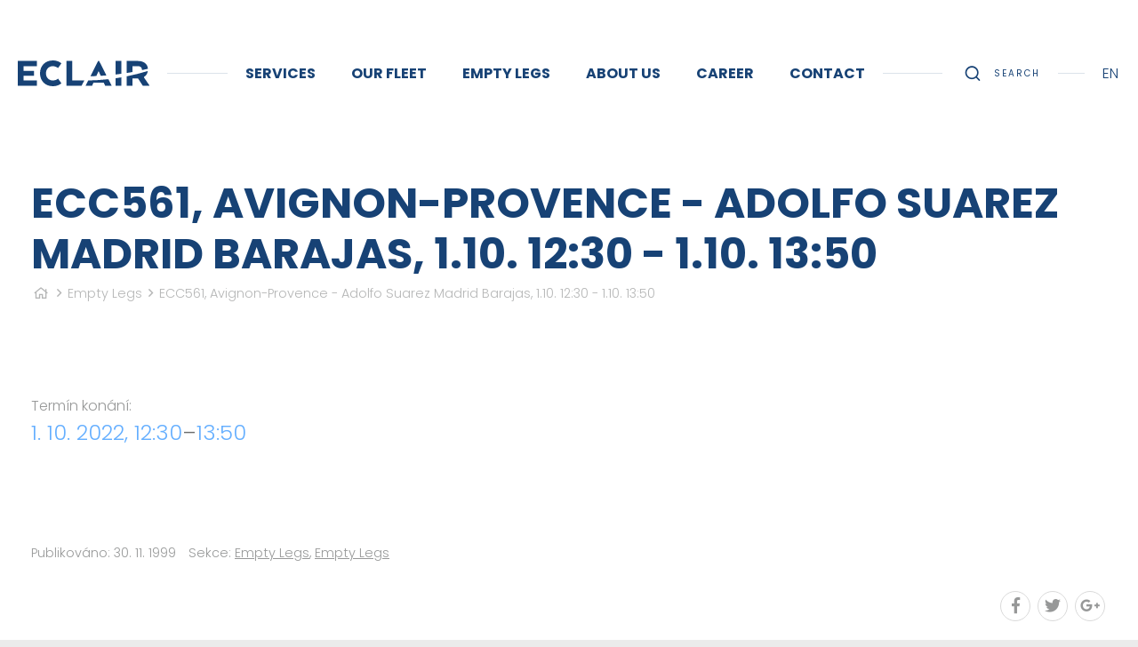

--- FILE ---
content_type: text/html
request_url: https://eclair.aero/empty-legs/ecc561-avignon-provence-adolfo-suarez-madrid-barajas-110-1230-110-1350
body_size: 4846
content:
<!DOCTYPE html> <html> <head> <meta charset="utf-8"/> <link href="https://eclair.aero/css/14d0a7f1f270e1081a816906b6f0b056.css?9cfce5d3" rel="stylesheet" type="text/css"/> <title>ECC561, Avignon-Provence - Adolfo Suarez Madrid Barajas, 1.10. 12:30 - 1.10. 13:50 - Eclair</title> <meta name="Keywords" content="ECC561, Avignon-Provence - Adolfo Suarez Madrid Barajas, 1.10. 12:30 - 1.10. 13:50 - Eclair"> <meta name="Description" content=""> <meta property="og:image" content="https://eclair.aero/file/fd5dce3e52b1eb608d8f7172ae7cd432/4338/Eclairlogobezpozad%C3%AD.png"> <meta property="og:image:width" content="1080"> <meta property="og:image:height" content="491"> <meta property="og:title" content="ECC561, Avignon-Provence - Adolfo Suarez Madrid Barajas, 1.10. 12:30 - 1.10. 13:50 - Eclair"> <meta property="og:site_name" content="Eclair"> <meta property="og:url" content="https://eclair.aero/empty-legs/ecc561-avignon-provence-adolfo-suarez-madrid-barajas-110-1230-110-1350"> <meta name="apple-mobile-web-app-title" content="Eclair.aero"> <meta name="author" content="NETservis s.r.o."/> <meta name="MobileOptimized" content="width"/> <meta name="HandheldFriendly" content="true"/> <meta name="viewport" content="width=device-width, initial-scale=1.0, user-scalable=yes"/> <script src="/scripts/jquery-3.4.1.min.js" type="text/javascript"></script> <link rel="canonical" href="//eclair.aero/empty-legs/ecc561-avignon-provence-adolfo-suarez-madrid-barajas-110-1230-110-1350" /> <link rel="icon" type="image/png" href="//eclair.aero/file/bd1dc51ae282db82602e851cfc7591a7/126/favicon/airplane-3-128.png"> <link rel="apple-touch-icon" type="image/png" href="//eclair.aero/file/bd1dc51ae282db82602e851cfc7591a7/126/favicon/airplane-3-128.png" /> <link rel="shortcut icon" type="image/png" href="//eclair.aero/file/bd1dc51ae282db82602e851cfc7591a7/126/favicon/airplane-3-128.png" /> <!-- Global site tag (gtag.js) - Google Analytics --> <script nonce='66e31684c12e8a25df228cb69879361320a41be1' async src="https://www.googletagmanager.com/gtag/js?id=UA-140169375-1"></script> <script nonce='66e31684c12e8a25df228cb69879361320a41be1' > window.dataLayer = window.dataLayer || []; function gtag(){dataLayer.push(arguments);} gtag('js', new Date()); gtag('config', 'UA-140169375-1'); </script> <meta name="robots" content="index,follow"> <link rel="preconnect" href="https://fonts.gstatic.com/" crossorigin> <link href="//fonts.googleapis.com/css?family=Poppins:300,300i,400,400i,700&display=swap&subset=latin-ext" rel="stylesheet" type="text/css"/> <script type="text/javascript"> $(window).scroll(function() {	if ($(window).scrollTop() > 0) {	$('#page').addClass('headerFix--on header--alt');	} else {	$('#page').removeClass('headerFix--on header--alt');	}	}); </script> </head> <body class=" en pageID38 L-empty-legs"> <div id="page" > <header role="banner"> <div class="section section--header"> <div class="header"> <div class="logo"> <a class="logo__link" href="/" title=""> <svg class="logo__img" version="1.0" id="Vrstva_1" xmlns="http://www.w3.org/2000/svg" xmlns:xlink="http://www.w3.org/1999/xlink" x="0px" y="0px" width="176px" height="33.3847656px" viewBox="0 0 176 33.3847656" enable-background="new 0 0 176 33.3847656" xml:space="preserve"> <path fill="#FFFFFF" d="M58.2680664,29.4921875c0,0-3.5717773,3.8925781-11.4086914,3.8925781	c-10.7163086,0-17.1660156-7.5195313-17.1660156-16.6928711C29.6933594,7.5200195,36.1430664,0,46.859375,0	c7.8896484,0,11.4086914,3.8930664,11.4086914,3.8930664l-4.4248047,5.9189453c0,0-3.3051758-2.3989258-6.8769531-2.3989258	c-5.4389648,0-9.2773438,3.7329102-9.2773438,9.2788086c0,5.5473633,3.8383789,9.2797852,9.2773438,9.2797852	c4.5307617,0,6.8769531-2.3984375,6.8769531-2.3984375L58.2680664,29.4921875z" /> <polygon fill="#FFFFFF" points="64.9790039,32.6923828 64.9790039,0.6923828 72.7089844,0.6923828 72.7089844,26.0253906	88.9726563,26.0253906 85.3374023,32.6923828 " /> <polygon fill="#FFFFFF" points="21.8061523,19.7324219 7.7299805,19.7324219 7.7299805,26.0253906 25.4311523,26.0253906	25.4311523,32.6923828 0,32.6923828 0,0.6928711 25.4311523,0.6928711 25.4311523,7.3588867 7.7299805,7.3588867	7.7299805,13.652832 21.8061523,13.652832 " /> <path fill="#FFFFFF" d="M153.5,14.9790039V7.3588867h7.0390625c3.5712891,0,5.5976563,1.7070313,5.5976563,4.7998047	c0,0.1333008-0.0087891,0.2583008-0.0146484,0.3862305c2.6679688-0.5649414,5.3242188-1.1572266,7.9658203-1.7783203	c-0.5078125-6.3359375-5.5498047-10.0737305-13.2294922-10.0737305h-15.0878906V16.246582	C148.3574219,15.8505859,150.9345703,15.4277344,153.5,14.9790039" /> <path fill="#FFFFFF" d="M168.8017578,21.3857422c2.8339844-1.5996094,4.7236328-4.1835938,5.2060547-7.7099609	c-9.2265625,2.7529297-18.6484375,5.0654297-28.2382813,6.9208984v12.0947266H153.5v-9.3310547h7.4111328l6.2919922,9.3310547H176	v-0.5322266l-7.1982422-10.0800781V21.3857422z" /> <path fill="#FFFFFF" d="M138.4921875,17.2871094V0.6928711h-7.7304688v17.5375977	C133.3476563,17.9423828,135.9257813,17.6279297,138.4921875,17.2871094" /> <path fill="#FFFFFF" d="M130.7607422,23.1035156v9.5888672h7.7314453v-10.78125	C135.9267578,22.3417969,133.3486328,22.7392578,130.7607422,23.1035156" /> <path fill="#FFFFFF" d="M94.2792969,25.9746094l-3.5136719,6.7177734h8.6894531l1.7060547-3.7861328h13.9150391l1.7617188,3.7861328	h8.7431641l-4.4042969-8.3935547C112.3242188,25.2529297,103.3525391,25.8154297,94.2792969,25.9746094" /> <path fill="#FFFFFF" d="M105.0332031,20.2109375l2.8466797-5.972168h0.4257813l2.6708984,5.6694336	c2.5498047-0.1484375,5.0898438-0.3222656,7.6210938-0.5214844l-9.8115234-18.6948242h-1.2792969L97.1640625,20.4619141	C99.7949219,20.4052734,102.4179688,20.3222656,105.0332031,20.2109375" /> </svg> </a> </div> <div class="line"></div> <nav class="topNav" role="navigation"> <ul class="nav nav--topNavLvl1"> <li class="nav__item nav__item--topNavLvl1 hasSubmenu" id="li1"> <div class="nav__itemBox nav__itemBox--topNavLvl1"> <a class="nav__link nav__link--topNavLvl1" href="/services"><span class="nav__linkText">Services</span></a> <div class="nav__openBtn SubmenuOnClick" data-idprefix="" data-pageid="1"></div> </div> <div class="submenu submenu--topNavLvl1"> <ul class="nav nav--topNavLvl2"> <li class="nav__item nav__item--topNavLvl2 " id="li12"> <div class="nav__itemBox nav__itemBox--topNavLvl2"> <a class="nav__link nav__link--topNavLvl2" href="/services/aircraft-charter"><span class="nav__linkText">Aircraft Charter <!-- by Texy2! --></span></a> </div> <div class="submenu submenu--topNavLvl2"> </div> </li> <li class="nav__item nav__item--topNavLvl2 " id="li58"> <div class="nav__itemBox nav__itemBox--topNavLvl2"> <a class="nav__link nav__link--topNavLvl2" href="/services/vip-lounge"><span class="nav__linkText">VIP Lounge – Prague</span></a> </div> <div class="submenu submenu--topNavLvl2"> </div> </li> <li class="nav__item nav__item--topNavLvl2 " id="li13"> <div class="nav__itemBox nav__itemBox--topNavLvl2"> <a class="nav__link nav__link--topNavLvl2" href="/services/aircraft-management"><span class="nav__linkText">Aircraft Management</span></a> </div> <div class="submenu submenu--topNavLvl2"> </div> </li> <li class="nav__item nav__item--topNavLvl2 " id="li15"> <div class="nav__itemBox nav__itemBox--topNavLvl2"> <a class="nav__link nav__link--topNavLvl2" href="/services/flight-planning"><span class="nav__linkText">Flight Planning</span></a> </div> <div class="submenu submenu--topNavLvl2"> </div> </li> <li class="nav__item nav__item--topNavLvl2 " id="li16"> <div class="nav__itemBox nav__itemBox--topNavLvl2"> <a class="nav__link nav__link--topNavLvl2" href="/services/aircraft-sales"><span class="nav__linkText">Aircraft Sales</span></a> </div> <div class="submenu submenu--topNavLvl2"> </div> </li> <li class="nav__item nav__item--topNavLvl2 " id="li14"> <div class="nav__itemBox nav__itemBox--topNavLvl2"> <a class="nav__link nav__link--topNavLvl2" href="/services/consulting-services"><span class="nav__linkText">Consulting Services</span></a> </div> <div class="submenu submenu--topNavLvl2"> </div> </li> <li class="nav__item nav__item--topNavLvl2 " id="li40"> <div class="nav__itemBox nav__itemBox--topNavLvl2"> <a class="nav__link nav__link--topNavLvl2" href="/services/cargo-transportation"><span class="nav__linkText">Cargo Transportation</span></a> </div> <div class="submenu submenu--topNavLvl2"> </div> </li> </ul> </div> </li> <li class="nav__item nav__item--topNavLvl1 hasSubmenu" id="li2"> <div class="nav__itemBox nav__itemBox--topNavLvl1"> <a class="nav__link nav__link--topNavLvl1" href="/our-fleet"><span class="nav__linkText">Our fleet</span></a> <div class="nav__openBtn SubmenuOnClick" data-idprefix="" data-pageid="2"></div> </div> <div class="submenu submenu--topNavLvl1"> <ul class="nav nav--topNavLvl2"> <li class="nav__item nav__item--topNavLvl2 " id="li21"> <div class="nav__itemBox nav__itemBox--topNavLvl2"> <a class="nav__link nav__link--topNavLvl2" href="/our-fleet/bombardier-global-6000-ok-grx"><span class="nav__linkText">GLOBAL 6000 OK-GRX</span></a> </div> <div class="submenu submenu--topNavLvl2"> </div> </li> <li class="nav__item nav__item--topNavLvl2 " id="li62"> <div class="nav__itemBox nav__itemBox--topNavLvl2"> <a class="nav__link nav__link--topNavLvl2" href="https://eclair.aero/our-fleet/bombardier-challenger-605-ok-bps"><span class="nav__linkText">CHALLENGER 605 OK-BPS</span></a> </div> <div class="submenu submenu--topNavLvl2"> </div> </li> <li class="nav__item nav__item--topNavLvl2 " id="li51"> <div class="nav__itemBox nav__itemBox--topNavLvl2"> <a class="nav__link nav__link--topNavLvl2" href="https://eclair.aero/our-fleet/gulfstream-g280-ok-gtx"><span class="nav__linkText">GULFSTREAM G280 OK-GTX</span></a> </div> <div class="submenu submenu--topNavLvl2"> </div> </li> <li class="nav__item nav__item--topNavLvl2 " id="li65"> <div class="nav__itemBox nav__itemBox--topNavLvl2"> <a class="nav__link nav__link--topNavLvl2" href="https://eclair.aero/our-fleet/bombardier-learjet-75-ok-mbs"><span class="nav__linkText">LEARJET 75 OK-MBS</span></a> </div> <div class="submenu submenu--topNavLvl2"> </div> </li> <li class="nav__item nav__item--topNavLvl2 " id="li23"> <div class="nav__itemBox nav__itemBox--topNavLvl2"> <a class="nav__link nav__link--topNavLvl2" href="/our-fleet/gulfstream-g200-ok-glx"><span class="nav__linkText">GULFSTREAM G200 OK-GLX</span></a> </div> <div class="submenu submenu--topNavLvl2"> </div> </li> </ul> </div> </li> <li class="nav__item nav__item--topNavLvl1 " id="li38"> <div class="nav__itemBox nav__itemBox--topNavLvl1"> <a class="nav__link nav__link--topNavLvl1" class="active" href="/empty-legs"><span class="nav__linkText">Empty Legs</span></a> </div> <div class="submenu submenu--topNavLvl1"> </div> </li> <li class="nav__item nav__item--topNavLvl1 hasSubmenu" id="li3"> <div class="nav__itemBox nav__itemBox--topNavLvl1"> <a class="nav__link nav__link--topNavLvl1" href="/about-us"><span class="nav__linkText">About us</span></a> <div class="nav__openBtn SubmenuOnClick" data-idprefix="" data-pageid="3"></div> </div> <div class="submenu submenu--topNavLvl1"> <ul class="nav nav--topNavLvl2"> <li class="nav__item nav__item--topNavLvl2 " id="li36"> <div class="nav__itemBox nav__itemBox--topNavLvl2"> <a class="nav__link nav__link--topNavLvl2" href="/about-us#management"><span class="nav__linkText">Management</span></a> </div> <div class="submenu submenu--topNavLvl2"> </div> </li> <li class="nav__item nav__item--topNavLvl2 " id="li11"> <div class="nav__itemBox nav__itemBox--topNavLvl2"> <a class="nav__link nav__link--topNavLvl2" href="/about-us/news"><span class="nav__linkText">News</span></a> </div> <div class="submenu submenu--topNavLvl2"> </div> </li> <li class="nav__item nav__item--topNavLvl2 " id="li60"> <div class="nav__itemBox nav__itemBox--topNavLvl2"> <a class="nav__link nav__link--topNavLvl2" href="/about-us/sustainability"><span class="nav__linkText">Sustainability</span></a> </div> <div class="submenu submenu--topNavLvl2"> </div> </li> <li class="nav__item nav__item--topNavLvl2 " id="li42"> <div class="nav__itemBox nav__itemBox--topNavLvl2"> <a class="nav__link nav__link--topNavLvl2" href="/about-us/history"><span class="nav__linkText">History</span></a> </div> <div class="submenu submenu--topNavLvl2"> </div> </li> <li class="nav__item nav__item--topNavLvl2 " id="li19"> <div class="nav__itemBox nav__itemBox--topNavLvl2"> <a class="nav__link nav__link--topNavLvl2" href="/about-us/certificates"><span class="nav__linkText">Certificates</span></a> </div> <div class="submenu submenu--topNavLvl2"> </div> </li> </ul> </div> </li> <li class="nav__item nav__item--topNavLvl1 " id="li4"> <div class="nav__itemBox nav__itemBox--topNavLvl1"> <a class="nav__link nav__link--topNavLvl1" href="/career"><span class="nav__linkText">Career</span></a> </div> <div class="submenu submenu--topNavLvl1"> </div> </li> <li class="nav__item nav__item--topNavLvl1 " id="li5"> <div class="nav__itemBox nav__itemBox--topNavLvl1"> <a class="nav__link nav__link--topNavLvl1" href="/contact-us"><span class="nav__linkText">Contact</span></a> </div> <div class="submenu submenu--topNavLvl1"> </div> </li> </ul> </nav> <div class="menuBtn" title="Navigace" id="menuBtn"><span><em></em></span></div> <nav class="respNav" role="navigation"> <div class="respNavIn"> <ul class="nav nav--respNavLvl1"> <li class="nav__item nav__item--respNavLvl1 hasSubmenu" id="liresp1"> <div class="nav__itemBox nav__itemBox--respNavLvl1"> <a class="nav__link nav__link--respNavLvl1" href="/services"><span class="nav__linkText">Services</span></a> <div class="nav__openBtn SubmenuOnClick" data-idprefix="resp" data-pageid="1"></div> </div> <div class="submenu submenu--respNavLvl1"> <ul class="nav nav--respNavLvl2"> <li class="nav__item nav__item--respNavLvl2 " id="liresp12"> <div class="nav__itemBox nav__itemBox--respNavLvl2"> <a class="nav__link nav__link--respNavLvl2" href="/services/aircraft-charter"><span class="nav__linkText">Aircraft Charter</span></a> </div> <div class="submenu submenu--respNavLvl2"> </div> </li> <li class="nav__item nav__item--respNavLvl2 " id="liresp58"> <div class="nav__itemBox nav__itemBox--respNavLvl2"> <a class="nav__link nav__link--respNavLvl2" href="/services/vip-lounge"><span class="nav__linkText">VIP Lounge – Prague</span></a> </div> <div class="submenu submenu--respNavLvl2"> </div> </li> <li class="nav__item nav__item--respNavLvl2 " id="liresp13"> <div class="nav__itemBox nav__itemBox--respNavLvl2"> <a class="nav__link nav__link--respNavLvl2" href="/services/aircraft-management"><span class="nav__linkText">Aircraft Management</span></a> </div> <div class="submenu submenu--respNavLvl2"> </div> </li> <li class="nav__item nav__item--respNavLvl2 " id="liresp15"> <div class="nav__itemBox nav__itemBox--respNavLvl2"> <a class="nav__link nav__link--respNavLvl2" href="/services/flight-planning"><span class="nav__linkText">Flight Planning</span></a> </div> <div class="submenu submenu--respNavLvl2"> </div> </li> <li class="nav__item nav__item--respNavLvl2 " id="liresp16"> <div class="nav__itemBox nav__itemBox--respNavLvl2"> <a class="nav__link nav__link--respNavLvl2" href="/services/aircraft-sales"><span class="nav__linkText">Aircraft Sales</span></a> </div> <div class="submenu submenu--respNavLvl2"> </div> </li> <li class="nav__item nav__item--respNavLvl2 " id="liresp14"> <div class="nav__itemBox nav__itemBox--respNavLvl2"> <a class="nav__link nav__link--respNavLvl2" href="/services/consulting-services"><span class="nav__linkText">Consulting Services</span></a> </div> <div class="submenu submenu--respNavLvl2"> </div> </li> <li class="nav__item nav__item--respNavLvl2 " id="liresp40"> <div class="nav__itemBox nav__itemBox--respNavLvl2"> <a class="nav__link nav__link--respNavLvl2" href="/services/cargo-transportation"><span class="nav__linkText">Cargo Transportation</span></a> </div> <div class="submenu submenu--respNavLvl2"> </div> </li> </ul> </div> </li> <li class="nav__item nav__item--respNavLvl1 hasSubmenu" id="liresp2"> <div class="nav__itemBox nav__itemBox--respNavLvl1"> <a class="nav__link nav__link--respNavLvl1" href="/our-fleet"><span class="nav__linkText">Our fleet</span></a> <div class="nav__openBtn SubmenuOnClick" data-idprefix="resp" data-pageid="2"></div> </div> <div class="submenu submenu--respNavLvl1"> <ul class="nav nav--respNavLvl2"> <li class="nav__item nav__item--respNavLvl2 " id="liresp21"> <div class="nav__itemBox nav__itemBox--respNavLvl2"> <a class="nav__link nav__link--respNavLvl2" href="/our-fleet/bombardier-global-6000-ok-grx"><span class="nav__linkText">GLOBAL 6000 OK-GRX</span></a> </div> <div class="submenu submenu--respNavLvl2"> </div> </li> <li class="nav__item nav__item--respNavLvl2 " id="liresp62"> <div class="nav__itemBox nav__itemBox--respNavLvl2"> <a class="nav__link nav__link--respNavLvl2" href="https://eclair.aero/our-fleet/bombardier-challenger-605-ok-bps"><span class="nav__linkText">CHALLENGER 605 OK-BPS</span></a> </div> <div class="submenu submenu--respNavLvl2"> </div> </li> <li class="nav__item nav__item--respNavLvl2 " id="liresp51"> <div class="nav__itemBox nav__itemBox--respNavLvl2"> <a class="nav__link nav__link--respNavLvl2" href="https://eclair.aero/our-fleet/gulfstream-g280-ok-gtx"><span class="nav__linkText">GULFSTREAM G280 OK-GTX</span></a> </div> <div class="submenu submenu--respNavLvl2"> </div> </li> <li class="nav__item nav__item--respNavLvl2 " id="liresp65"> <div class="nav__itemBox nav__itemBox--respNavLvl2"> <a class="nav__link nav__link--respNavLvl2" href="https://eclair.aero/our-fleet/bombardier-learjet-75-ok-mbs"><span class="nav__linkText">LEARJET 75 OK-MBS</span></a> </div> <div class="submenu submenu--respNavLvl2"> </div> </li> <li class="nav__item nav__item--respNavLvl2 " id="liresp23"> <div class="nav__itemBox nav__itemBox--respNavLvl2"> <a class="nav__link nav__link--respNavLvl2" href="/our-fleet/gulfstream-g200-ok-glx"><span class="nav__linkText">GULFSTREAM G200 OK-GLX</span></a> </div> <div class="submenu submenu--respNavLvl2"> </div> </li> </ul> </div> </li> <li class="nav__item nav__item--respNavLvl1 " id="liresp38"> <div class="nav__itemBox nav__itemBox--respNavLvl1"> <a class="nav__link nav__link--respNavLvl1" class="active" href="/empty-legs"><span class="nav__linkText">Empty Legs</span></a> </div> <div class="submenu submenu--respNavLvl1"> </div> </li> <li class="nav__item nav__item--respNavLvl1 hasSubmenu" id="liresp3"> <div class="nav__itemBox nav__itemBox--respNavLvl1"> <a class="nav__link nav__link--respNavLvl1" href="/about-us"><span class="nav__linkText">About us</span></a> <div class="nav__openBtn SubmenuOnClick" data-idprefix="resp" data-pageid="3"></div> </div> <div class="submenu submenu--respNavLvl1"> <ul class="nav nav--respNavLvl2"> <li class="nav__item nav__item--respNavLvl2 " id="liresp36"> <div class="nav__itemBox nav__itemBox--respNavLvl2"> <a class="nav__link nav__link--respNavLvl2" href="/about-us#management"><span class="nav__linkText">Management</span></a> </div> <div class="submenu submenu--respNavLvl2"> </div> </li> <li class="nav__item nav__item--respNavLvl2 " id="liresp11"> <div class="nav__itemBox nav__itemBox--respNavLvl2"> <a class="nav__link nav__link--respNavLvl2" href="/about-us/news"><span class="nav__linkText">News</span></a> </div> <div class="submenu submenu--respNavLvl2"> </div> </li> <li class="nav__item nav__item--respNavLvl2 " id="liresp60"> <div class="nav__itemBox nav__itemBox--respNavLvl2"> <a class="nav__link nav__link--respNavLvl2" href="/about-us/sustainability"><span class="nav__linkText">Sustainability</span></a> </div> <div class="submenu submenu--respNavLvl2"> </div> </li> <li class="nav__item nav__item--respNavLvl2 " id="liresp42"> <div class="nav__itemBox nav__itemBox--respNavLvl2"> <a class="nav__link nav__link--respNavLvl2" href="/about-us/history"><span class="nav__linkText">History</span></a> </div> <div class="submenu submenu--respNavLvl2"> </div> </li> <li class="nav__item nav__item--respNavLvl2 " id="liresp19"> <div class="nav__itemBox nav__itemBox--respNavLvl2"> <a class="nav__link nav__link--respNavLvl2" href="/about-us/certificates"><span class="nav__linkText">Certificates</span></a> </div> <div class="submenu submenu--respNavLvl2"> </div> </li> </ul> </div> </li> <li class="nav__item nav__item--respNavLvl1 " id="liresp4"> <div class="nav__itemBox nav__itemBox--respNavLvl1"> <a class="nav__link nav__link--respNavLvl1" href="/career"><span class="nav__linkText">Career</span></a> </div> <div class="submenu submenu--respNavLvl1"> </div> </li> <li class="nav__item nav__item--respNavLvl1 " id="liresp5"> <div class="nav__itemBox nav__itemBox--respNavLvl1"> <a class="nav__link nav__link--respNavLvl1" href="/contact-us"><span class="nav__linkText">Contact</span></a> </div> <div class="submenu submenu--respNavLvl1"> </div> </li> </ul> </div> </nav> <div id="dark" onclick="$('#page').toggleClass('menuOn'); return false;"></div> <div class="line"></div> <div class="topCont"> <div class="search"> <div class="topBtn topBtn--search" id="searchButton"><i class='uil uil-search'></i><span>Search</span></div> </div> <div class="line line--topCont"></div> <div class="langBox"> <div class="topBtn topBtn--lang" id="langButton">EN</div> <div class="dialog dialog--lang" id="langWindow"> <div class="dialogIn"> <ul class="dialogMenu"> <li class="dialogMenu__item"> <a class="dialogMenu__link" href="/" title="English"><img class="flag" src="/img/gb.png" alt="English">English</a> </li> <li class="dialogMenu__item"> <a class="dialogMenu__link" href="/cs" title="Česky"><img class="flag" src="/img/cz.png" alt="Česky">Česky</a> </li> </ul> </div> </div> </div> <div class="line line--topCont2"></div> </div> </div> </div> </header> <main> <!-- OBSAH --> <section> <div class="section"> <div class="columns"> <div class="midCol"> <div class="content" id="content"> <article> <h1>ECC561, Avignon-Provence - Adolfo Suarez Madrid Barajas, 1.10. 12:30 - 1.10. 13:50</h1> <div class="breadCrumbs"><a href="/" title="Hlavní stránka"><i class="fa fa-home"></i></a> <i class="fa fa-angle-right"></i> <a href="/empty-legs">Empty Legs</a> <i class="fa fa-angle-right"></i> <span>ECC561, Avignon-Provence - Adolfo Suarez Madrid Barajas, 1.10. 12:30 - 1.10. 13:50</span> </div> <div class="articleBody"> <div class="dateRange"> <span class="dateRange__lab">Termín konání: </span><strong class="dateRange__date"><time class="date" datetime="2022-10-01 12:30:00">1. 10. 2022, 12:30</time>&ndash;<time class="date" datetime="2022-10-01 13:50:00">13:50</time></strong> </div> <div class="abs"></div> <div class="editorBox"> </div> </div> <div class="articleDetInfo"> <div class="articleInfo articleInfo--footer"> <div class="articleInfo__item">Publikováno: 30. 11. 1999</div> <div class="articleInfo__item">Sekce: <a class="articleInfo__link" href="/empty-legs">Empty Legs</a>, <a class="articleInfo__link" href="/cs/empty-legs1">Empty Legs</a> </div> </div> </div> </article> <div class="socIco"> <a target="_blank" href="http://www.facebook.com/sharer/sharer.php?u=https://eclair.aero/empty-legs/ecc561-avignon-provence-adolfo-suarez-madrid-barajas-110-1230-110-1350"><i class="fab fa-facebook-f"></i></a> <a target="_blank" href="https://twitter.com/share?url=https://eclair.aero/empty-legs/ecc561-avignon-provence-adolfo-suarez-madrid-barajas-110-1230-110-1350"><i class="fab fa-twitter"></i></a> <a target="_blank" href="https://plus.google.com/share?url=https://eclair.aero/empty-legs/ecc561-avignon-provence-adolfo-suarez-madrid-barajas-110-1230-110-1350"><i class="fab fa-google-plus-g"></i></a> </div><!-- /.socIco --> </div> </div> <div class="leftCol" role="complementary"> <nav class="menu"> </nav> </div> </div> </div> </section> <script type="text/javascript" nonce="66e31684c12e8a25df228cb69879361320a41be1"> $(function () { if ($('#photogallery a.fancybox').length == 0) { $('#perexfancybox').fancybox({type: 'image', minWidht: 1, minHeight: 1, hash: false}); } }); </script> <script type="application/ld+json" nonce="66e31684c12e8a25df228cb69879361320a41be1"> { "@context": "http://schema.org", "@type": "Event", "name": "ECC561, Avignon-Provence - Adolfo Suarez Madrid Barajas, 1.10. 12:30 - 1.10. 13:50", "description": "", "url": "https://eclair.aero/empty-legs/ecc561-avignon-provence-adolfo-suarez-madrid-barajas-110-1230-110-1350", "location": { "@type": "Place", "name": "", "address": { "@type": "PostalAddress", "addressLocality": "", "postalCode": "", "streetAddress": "" } }, "startDate": "2022-10-01 12:30:00", "endDate": "2022-10-01 13:50:00" } </script> <!-- /OBSAH --> <div class="searchBox"> <div class="searchBoxIn"> <div class="section section--search"> <form class="search__form" action="/vyhledavani" id="search" method="get"> <label for="" class="miniText">What are you searching for?</label> <fieldset class="search__fieldset"> <input name="do-search" value="hledat" type="hidden"> <input name="q" id="searchField" class="search__input" placeholder="" size="25" type="search"> <button type="submit" class="search__btn"><i class='uil uil-search'></i></button> </fieldset> </form> </div> </div> </div> </main> <footer role="contentinfo"> <div class="footer"> <div class="footer__l"> <div class="footer__lin"> <div class="row row-pad20"> <div class="col-6"> <div class=""><img class="footer__logo" src="/img/logo.svg" alt=""></div> </div> <div class="col-6"> <div class="soc"> <a class="soc__link" target="_blank" href="https://www.facebook.com/EclairAviation"><i class="fab fa-facebook-f"></i></a> <a class="soc__link" target="_blank" href="https://www.instagram.com/eclairaviation/?hl=en"><i class="fab fa-instagram"></i></a> <a class="soc__link" target="_blank" href="https://cz.linkedin.com/company/eclair-aviation-s-r-o-"><i class="fab fa-linkedin-in"></i></a> <a class="soc__link" target="_blank" href="https://twitter.com/eclairaviation"><i class="fab fa-twitter"></i></a> </div> </div> </div> <div class="row row-pad20"> <div class="col-6"> <h5 class="miniText">Operations address</h5> <address class="footer_adr">Dědinská 29, 161 00 Prague 6<br /> Czech republic</address> <address class="footer_adr">&nbsp;</address> <address class="footer_adr"><small><img src="/file/1dfc426072ed7b38adb750157959cb01/4131/EBAA member bez pozadí.png" style="width: 100px; height: 34px;" />&nbsp; &nbsp; &nbsp; &nbsp; &nbsp; &nbsp; &nbsp;&nbsp;<img src="/file/f374ba2db0c853633455505c2c9b314e/4130/ACA Logo bílé bez pozadí.png" style="width: 160px; height: 30px;" />&nbsp; &nbsp; &nbsp; &nbsp;</small></address> </div> <div class="col-6"> <h5 class="miniText">Contact us 24/7</h5> <address class="footer_adr"><a href="&#x6d;&#x61;&#x69;&#x6c;&#x74;&#x6f;&#x3a;&#x69;&#x6e;&#x66;&#x6f;&#x40;&#x65;&#x63;&#x6c;&#x61;&#x69;&#x72;&#x2e;&#x61;&#x65;&#x72;&#x6f;">&#x69;&#x6e;&#x66;&#x6f;&#x40;&#x65;&#x63;&#x6c;&#x61;&#x69;&#x72;&#x2e;&#x61;&#x65;&#x72;&#x6f;</a><br /> <a href="tel:778403535">+420 778 403 535</a></address> <h4 class="footer_adr"><small><a href="/whistleblowing-report">WHISTLEBLOWING - REPORT</a></small></h4> <p>&nbsp;</p> </div> </div> <div class="row row-pad20 footerBottom"> <div class="col-6">Copyright by Eclair s.r.o. All rights reserved.</div> <div class="col-6"> <a class="" href="https://www.netservis.cz" target="_blank">NETservis s.r.o.</a> </div> </div> </div> </div> <div class="footer__r"> <div class="footer__rIn"> <div class="fNews"> <h4 class="miniText">News</h4> </div> </div> </div> </div> </footer> <link rel="stylesheet" href="https://unicons.iconscout.com/release/v0.0.4/css/unicons.css"> </div> <!-- /#page --> <script src="//eclair.aero/minifyjs/dfe75d3257f28b96244b695e225ea341.js" type="text/javascript" charset="utf-8"></script> </body> </html> 